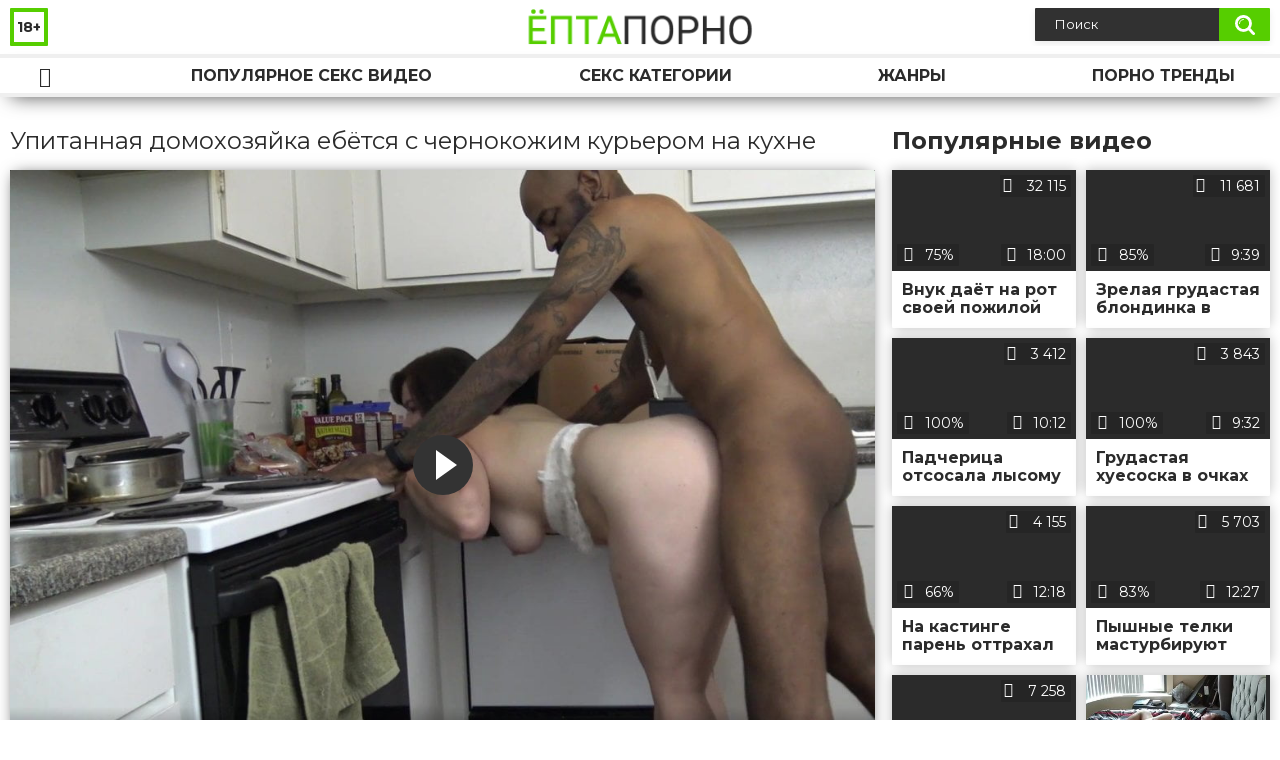

--- FILE ---
content_type: text/html; charset=utf-8
request_url: https://eptaporno.com/videos/665/
body_size: 9969
content:
<!DOCTYPE html>
<html lang="ru">
<head>
	<title>Упитанная домохозяйка ебётся с чернокожим курьером на кухне</title>
	<meta http-equiv="Content-Type" content="text/html; charset=utf-8"/>
	<meta name="description" content="Увидев на пороге чернокожего курьера с долгожданной посылкой, упитанная домохозяйка пригласила его войти. Уверенная в себе баба сразу сняла с себя халат, намекнув парню на интимную близость. Достав из штанов большой хуй, тёлка продемонстрировала свои навыки отсоса, а после встала раком и получила по самое не хочу в свою мокрую пизду. Наебавшись и достигнув оргазма, ёбарь наполняет рот давалки спермой."/>
	<meta name="keywords" content="Большой член, Кончают в рот, Межрасовое, Минет, Раком, sexxx, порно36, иротика, порнха, секас, секс18+, порнь, sekes, супер секс, эротикп"/>
	<meta name="generator" content="KVS CMS"/>
	<meta name="viewport" content="width=device-width, initial-scale=1">
	<link rel="icon" href="https://eptaporno.com/favicon.ico" type="image/x-icon">
	<link rel="shortcut icon" href="https://eptaporno.com/favicon.ico" type="image/x-icon">
	<link href="https://fonts.googleapis.com/css?family=Montserrat:400,700&display=swap&subset=cyrillic" rel="stylesheet">
			<link href="https://eptaporno.com/static/styles/all-responsive-white.css" rel="stylesheet" type="text/css"/>
		<link href="https://eptaporno.com/static/styles/jquery.fancybox-white.min.css?v=7.3" rel="stylesheet" type="text/css"/>
		<script>
		var pageContext = {
			disableStats: true,						videoId: '665',						loginUrl: 'https://eptaporno.com/login-required/'
		};
	</script>
	
<link href="https://eptaporno.com/videos/665/" rel="canonical" /> 
<link rel="alternate" media="only screen and (max-width: 640px)" href="https://eptaporno.net/videos/665/">

			<meta property="og:title" content="Упитанная домохозяйка ебётся с чернокожим курьером на кухне"/>
				<meta property="og:image" content="https://eptaporno.com/contents/videos_screenshots/0/665/preview.jpg"/>
				<meta property="og:description" content="Увидев на пороге чернокожего курьера с долгожданной посылкой, упитанная домохозяйка пригласила его войти. Уверенная в себе баба сразу сняла с себя халат, намекнув парню на интимную близость. Достав из штанов большой хуй, тёлка продемонстрировала свои навыки отсоса, а после встала раком и получила по самое не хочу в свою мокрую пизду. Наебавшись и достигнув оргазма, ёбарь наполняет рот давалки спермой."/>
	       	
</head>
<body>
<div class="container">
	<div class="header">
		<div class="header_holder">
			<span class="years"> 18+ </span>
			<div class="logo">
				<a href="https://eptaporno.com/"></a>
			</div>
			<div class="search">
				<form id="search_form" action="https://eptaporno.com/search/" method="get" data-url="https://eptaporno.com/search/%QUERY%/">
					<span class="search-button">Искать</span>
					<div class="search-text"><input type="text" name="q" placeholder="Поиск" value=""/></div>
				</form>
			</div>
		</div>
	</div>
	<nav>
		<div class="navigation">
			<button class="button">
				<span class="icon">
					<span class="ico-bar"></span>
					<span class="ico-bar"></span>
					<span class="ico-bar"></span>
				</span>
			</button>
						<ul class="primary">
				<li >
					<a href="https://eptaporno.com/" id="item1">Порно видео</a>
				</li>
				<li >
					<a href="https://eptaporno.com/most-popular/" id="item4">Популярное секс видео</a>
				</li>
													<li >
						<a href="https://eptaporno.com/categories/" id="item6">Секс категории</a>
					</li>
				                                        <li >
						<a href="https://eptaporno.com/tags/" id="item12">Жанры</a>
					</li>
                    <li >
						<a href="/se.php" id="item13">Порно тренды</a>
					</li>
																											</ul>
			<ul class="secondary">
							</ul>
		</div>
	</nav>
<div class="content">
		
<div class="video_holder">
	<div class="related_small">
		<div class="headline_custom">
			<div class="title_custom">
				Популярные видео
			</div>
		</div>
		
<div class="box">
	<div class="list-videos">
		<div class="margin-fix" id="list_videos_small_related_videos_items">
															<div class="item">
						<a href="https://eptaporno.com/videos/247/" title="Внук даёт на рот своей пожилой бабушке и снимает отсос на камеру" data-rt="1:17c6c1be8c96571278119843458a79ae:0:247:1:">
							<div class="img">
																								<div class="wrap">
									<div class="rating">
										75%
									</div>
									<div class="views_wrap">
										<div class="views">
											32 115
										</div>
									</div>
									<div class="duration_wrap">
										<div class="duration">18:00</div>
									</div>
								</div>
								<img class="thumb lazy-load" src="[data-uri]" data-original="https://eptaporno.com/contents/videos_screenshots/0/247/320x180/1.jpg"  alt="Внук даёт на рот своей пожилой бабушке и снимает отсос на камеру"  data-preview="https://eptaporno.com/get_file/2/205f09542488a88423c9d16c7001171bb2a0ed731a/0/247/247.mp4/"  width="320" height="180"/>
							</div>
							<strong class="title">
								<div class="title_wrap">
									Внук даёт на рот своей пожилой бабушке и снимает отсос на камеру
								</div>
							</strong>
						</a>
					</div>
									<div class="item">
						<a href="https://eptaporno.com/videos/1639/" title="Зрелая грудастая блондинка в чулках трахает задницу дилдо перед камерой" data-rt="2:17c6c1be8c96571278119843458a79ae:0:1639:1:">
							<div class="img">
																								<div class="wrap">
									<div class="rating">
										85%
									</div>
									<div class="views_wrap">
										<div class="views">
											11 681
										</div>
									</div>
									<div class="duration_wrap">
										<div class="duration">9:39</div>
									</div>
								</div>
								<img class="thumb lazy-load" src="[data-uri]" data-original="https://eptaporno.com/contents/videos_screenshots/1000/1639/320x180/1.jpg"  alt="Зрелая грудастая блондинка в чулках трахает задницу дилдо перед камерой"  data-preview="https://eptaporno.com/get_file/2/c6b23ef3ba8f2460222225bef8e4733a55713cab99/1000/1639/1639.mp4/"  width="320" height="180"/>
							</div>
							<strong class="title">
								<div class="title_wrap">
									Зрелая грудастая блондинка в чулках трахает задницу дилдо перед камерой
								</div>
							</strong>
						</a>
					</div>
									<div class="item">
						<a href="https://eptaporno.com/videos/767/" title="Падчерица отсосала лысому отчиму и поебалась с ним на кровати" data-rt="3:17c6c1be8c96571278119843458a79ae:0:767:1:">
							<div class="img">
																								<div class="wrap">
									<div class="rating">
										100%
									</div>
									<div class="views_wrap">
										<div class="views">
											3 412
										</div>
									</div>
									<div class="duration_wrap">
										<div class="duration">10:12</div>
									</div>
								</div>
								<img class="thumb lazy-load" src="[data-uri]" data-original="https://eptaporno.com/contents/videos_screenshots/0/767/320x180/1.jpg"  alt="Падчерица отсосала лысому отчиму и поебалась с ним на кровати"  data-preview="https://eptaporno.com/get_file/2/167def70e77977d37dfab77b81977a08f84f1d9bf2/0/767/767.mp4/"  width="320" height="180"/>
							</div>
							<strong class="title">
								<div class="title_wrap">
									Падчерица отсосала лысому отчиму и поебалась с ним на кровати
								</div>
							</strong>
						</a>
					</div>
									<div class="item">
						<a href="https://eptaporno.com/videos/354/" title="Грудастая хуесоска в очках взяла в рот у парня и перед вебкой напилась его кончи" data-rt="4:17c6c1be8c96571278119843458a79ae:0:354:1:">
							<div class="img">
																								<div class="wrap">
									<div class="rating">
										100%
									</div>
									<div class="views_wrap">
										<div class="views">
											3 843
										</div>
									</div>
									<div class="duration_wrap">
										<div class="duration">9:32</div>
									</div>
								</div>
								<img class="thumb lazy-load" src="[data-uri]" data-original="https://eptaporno.com/contents/videos_screenshots/0/354/320x180/1.jpg"  alt="Грудастая хуесоска в очках взяла в рот у парня и перед вебкой напилась его кончи"  data-preview="https://eptaporno.com/get_file/2/f99d97b5b95486d9b3d250eae15991eb2c0fac92f1/0/354/354.mp4/"  width="320" height="180"/>
							</div>
							<strong class="title">
								<div class="title_wrap">
									Грудастая хуесоска в очках взяла в рот у парня и перед вебкой напилась его кончи
								</div>
							</strong>
						</a>
					</div>
									<div class="item">
						<a href="https://eptaporno.com/videos/1742/" title="На кастинге парень оттрахал татуированную тёлку между сисек и в тугое очко" data-rt="5:17c6c1be8c96571278119843458a79ae:0:1742:1:">
							<div class="img">
																								<div class="wrap">
									<div class="rating">
										66%
									</div>
									<div class="views_wrap">
										<div class="views">
											4 155
										</div>
									</div>
									<div class="duration_wrap">
										<div class="duration">12:18</div>
									</div>
								</div>
								<img class="thumb lazy-load" src="[data-uri]" data-original="https://eptaporno.com/contents/videos_screenshots/1000/1742/320x180/1.jpg"  alt="На кастинге парень оттрахал татуированную тёлку между сисек и в тугое очко"  data-preview="https://eptaporno.com/get_file/2/d87e6c548389e934850361ab2bee47b797beb4dd01/1000/1742/1742.mp4/"  width="320" height="180"/>
							</div>
							<strong class="title">
								<div class="title_wrap">
									На кастинге парень оттрахал татуированную тёлку между сисек и в тугое очко
								</div>
							</strong>
						</a>
					</div>
									<div class="item">
						<a href="https://eptaporno.com/videos/998/" title="Пышные телки мастурбируют вухленькие вагины на кровати" data-rt="6:17c6c1be8c96571278119843458a79ae:0:998:1:">
							<div class="img">
																								<div class="wrap">
									<div class="rating">
										83%
									</div>
									<div class="views_wrap">
										<div class="views">
											5 703
										</div>
									</div>
									<div class="duration_wrap">
										<div class="duration">12:27</div>
									</div>
								</div>
								<img class="thumb lazy-load" src="[data-uri]" data-original="https://eptaporno.com/contents/videos_screenshots/0/998/320x180/1.jpg"  alt="Пышные телки мастурбируют вухленькие вагины на кровати"  data-preview="https://eptaporno.com/get_file/2/f558f5077da4ad654c02242a8ea0f2429692909624/0/998/998.mp4/"  width="320" height="180"/>
							</div>
							<strong class="title">
								<div class="title_wrap">
									Пышные телки мастурбируют вухленькие вагины на кровати
								</div>
							</strong>
						</a>
					</div>
									<div class="item">
						<a href="https://eptaporno.com/videos/1544/" title="Горячая сестра соблазнила сводного брата и трахнулась с ним" data-rt="7:17c6c1be8c96571278119843458a79ae:0:1544:1:">
							<div class="img">
																								<div class="wrap">
									<div class="rating">
										100%
									</div>
									<div class="views_wrap">
										<div class="views">
											7 258
										</div>
									</div>
									<div class="duration_wrap">
										<div class="duration">10:41</div>
									</div>
								</div>
								<img class="thumb lazy-load" src="[data-uri]" data-original="https://eptaporno.com/contents/videos_screenshots/1000/1544/320x180/1.jpg"  alt="Горячая сестра соблазнила сводного брата и трахнулась с ним"  data-preview="https://eptaporno.com/get_file/2/5a7346d05b35d223805b61148ff7afb0326d92e713/1000/1544/1544.mp4/"  width="320" height="180"/>
							</div>
							<strong class="title">
								<div class="title_wrap">
									Горячая сестра соблазнила сводного брата и трахнулась с ним
								</div>
							</strong>
						</a>
					</div>
										
    <div class="item">    <a  rel="nofollow"  href="/videos/142/">        <div class="img" style="width: 100%; height: 100%; overflow: hidden;">            <img class="thumb lazy-load" src="/contents/videos_screenshots/0/142/320x180/1.jpg" style="width: auto; height: 100%; object-fit: cover;" />        </div>    </a></div><div class="item">    <a  rel="nofollow"  href="/videos/1526/">        <div class="img" style="width: 100%; height: 100%; overflow: hidden;">            <img class="thumb lazy-load" src="/contents/videos_screenshots/1000/1526/320x180/1.jpg" style="width: auto; height: 100%; object-fit: cover;" />        </div>    </a></div><div class="item">    <a  rel="nofollow"  href="/videos/24/">        <div class="img" style="width: 100%; height: 100%; overflow: hidden;">            <img class="thumb lazy-load" src="/contents/videos_screenshots/0/24/320x180/1.jpg" style="width: auto; height: 100%; object-fit: cover;" />        </div>    </a></div><div class="item">    <a  rel="nofollow"  href="/videos/693/">        <div class="img" style="width: 100%; height: 100%; overflow: hidden;">            <img class="thumb lazy-load" src="/contents/videos_screenshots/0/693/320x180/1.jpg" style="width: auto; height: 100%; object-fit: cover;" />        </div>    </a></div>
		</div>
	</div>
</div>
	</div>
	<div class="video_wrap">
		<div class="headline">
			<h1>Упитанная домохозяйка ебётся с чернокожим курьером на кухне</h1>
		</div>
		<div class="block-video">
			<div class="video-holder">
				<div class="player">
					<div class="player-holder">
													
<div class="player-wrap" style="width: 100%; height: 0; padding-bottom: 68.181818181818%">
        <script src="https://cdn.fluidplayer.com/v3/current/fluidplayer.min.js"></script>
    <video id="fluid-player-e2e-case" class="player-wrap">
		<source src="https://eptaporno.com/get_file/2/a49500f4aaeeb90a77c32bcd7980ef1d2176381e73/0/665/665.mp4/" type="video/mp4"/>
    </video>
<!--
    <div id="related-videos" style="display: none; position: absolute; width: 70%; height: 70%; top: 2%; left: 15%; color: #fff; z-index: 10; justify-content: center; align-items: flex-start;"></div>
-->
</div>



<script>
    var postrollShown = false;
    var pauserollShown = false;
    var adPlaying = false;
    var firstVisit = parseInt(localStorage.getItem('firstVisit')) || Date.now();
    var lastAdTime = parseInt(localStorage.getItem('lastAdTime')) || 0;

    if (!localStorage.getItem('firstVisit')) {
        localStorage.setItem('firstVisit', firstVisit);
    }

    function canShowPreroll() {
        const now = Date.now();
        const activeAdDuration = 4 * 60 * 1000;
        const adCooldown = 60 * 60 * 1000;

        if (now - firstVisit < activeAdDuration) {
            return true;
        }

        if (now - lastAdTime > adCooldown) {
            localStorage.setItem('firstVisit', now);
            localStorage.setItem('lastAdTime', now);
            return true;
        }

        return false;
    }

    var instance = fluidPlayer('fluid-player-e2e-case', {
        layoutControls: {
            posterImage: 'https://eptaporno.com/contents/videos_screenshots/0/665/preview.jpg',
            controlBar: {
                autoHideTimeout: 3,
                animated: true,
                autoHide: true
            },
            allowDownload: true
        },
        vastOptions: {
            allowVPAID: true,
            adList: canShowPreroll() ? [
                {
                    roll: 'preRoll',
                    vastTag: '',
                }
            ] : []
        }
    });

    instance.on('play', function() {
        adPlaying = false;
        document.getElementById('related-videos').style.display = 'none';
        postrollShown = false;
        pauserollShown = false;
    });

    instance.on('ended', function() {
        if (!postrollShown && !adPlaying) {
            document.getElementById('related-videos').style.display = 'flex';
            postrollShown = true;
        }
    });

    instance.on('adStarted', function() {
        adPlaying = true;
		pauserollShown = false;
        document.getElementById('related-videos').style.display = 'none';
        localStorage.setItem('lastAdTime', Date.now());
    });

    instance.on('adEnded', function() {
        adPlaying = false;
		pauserollShown = false;
    });

    instance.on('pause', function() {
        if (!adPlaying) {
            $.ajax({
                url: '/get_random_videos.php',
                method: 'GET',
                success: function(response) {
                    document.getElementById('related-videos').innerHTML = response;
                    document.getElementById('related-videos').style.display = 'flex';
                },
                error: function() {
                    console.error('Ошибка при загрузке pauseroll.');
                }
            });
        }
    });
</script>

<style>
    .fluid_video_wrapper {
        position: absolute;
        height: 100% !important;
        width: 100% !important;
        top: 0;
        left: 0;
        z-index: 1;
    }
</style>



																		</div>
				</div>
									
					                                <div class="sponsor"><a href="/images/obmen/pz01.php" rel="nofollow" target="_blank"><img src="/images/obmen/pz01.jpg"/></a></div>
				<div class="video-info">
					<div class="info-holder">
						<div class="info-buttons">
							<div class="rating-container">
																	<a href="#like" class="rate-like" title="Мне нравится" data-video-id="665" data-vote="5">Мне нравится</a>
									<a href="#dislike" class="rate-dislike" title="Мне не нравится" data-video-id="665" data-vote="0">Мне не нравится</a>
																<div class="rating">
																		
																		
									<span class="voters" data-success="Спасибо!" data-error="IP уже голосовал">64% (17 голосов)</span>
									<span class="scale-holder positive"><span class="scale" style="width:64%;" data-rating="3.2353" data-votes="17"></span></span>
								</div>
							</div>
														<div class="tabs-menu">
								<ul>
									<li><a href="#tab_video_info" class="toggle-button">Информация</a></li>
																											
									<li><a href="#tab_comments" class="toggle-button">Комментарии (0)</a></li>
								</ul>
							</div>
						</div>
						<div id="tab_video_info" class="tab-content">
							<div class="block-details">
																<div class="info">

																			<div class="item">
											Порно видео:
											<em>Увидев на пороге чернокожего курьера с долгожданной посылкой, упитанная домохозяйка пригласила его войти. Уверенная в себе баба сразу сняла с себя халат, намекнув парню на интимную близость. Достав из штанов большой хуй, тёлка продемонстрировала свои навыки отсоса, а после встала раком и получила по самое не хочу в свою мокрую пизду. Наебавшись и достигнув оргазма, ёбарь наполняет рот давалки спермой.</em>
										</div>
																																					<div class="item">
											Категории:
																							<a href="https://eptaporno.com/categories/bolshoy-chlen/">Большой член</a>
																							<a href="https://eptaporno.com/categories/konchayut-v-rot/">Кончают в рот</a>
																							<a href="https://eptaporno.com/categories/mejrasovoe/">Межрасовое</a>
																							<a href="https://eptaporno.com/categories/minet/">Минет</a>
																							<a href="https://eptaporno.com/categories/rakom/">Раком</a>
																					</div>
																												<div class="item">
											Тэги:
																							<a href="https://eptaporno.com/tags/sexxx/">sexxx</a>
																							<a href="https://eptaporno.com/tags/porno36/">порно36</a>
																							<a href="https://eptaporno.com/tags/irotika/">иротика</a>
																							<a href="https://eptaporno.com/tags/pornha/">порнха</a>
																							<a href="https://eptaporno.com/tags/sekas/">секас</a>
																							<a href="https://eptaporno.com/tags/seks18/">секс18+</a>
																							<a href="https://eptaporno.com/tags/porn/">порнь</a>
																							<a href="https://eptaporno.com/tags/sekes/">sekes</a>
																							<a href="https://eptaporno.com/tags/super-seks/">супер секс</a>
																							<a href="https://eptaporno.com/tags/erotikp/">эротикп</a>
																					</div>
																																														<div class="item">
											Скачать:
																																			<a href="https://eptaporno.com/get_file/2/a49500f4aaeeb90a77c32bcd7980ef1d2176381e73/0/665/665.mp4/?download_filename=amerasian-loves-bbc.mp4&download=true" data-attach-session="PHPSESSID">MP4, 103.29 Mb</a>
																					</div>
																	</div>
							</div>
						</div>
																		<div id="tab_share" class="tab-content hidden">
							<div class="block-share">
								<form>
									<div class="row">
										<label for="share_link" class="field-label">Ссылка на это видео</label>
										<div class="block-bookmarks">
										</div>
										<input type="text" id="share_link" class="textfield middle" value="https://eptaporno.com/videos/665/" readonly>
									</div>
									<div class="row">
										<label for="share_bb_code" class="field-label">BB код</label>
										<input type="text" id="share_bb_code" class="textfield" value="[url=https://eptaporno.com/videos/665/]Упитанная домохозяйка ебётся с чернокожим курьером на кухне[/url]" readonly>
									</div>
																	</form>
							</div>
						</div>
						<div id="tab_comments" class="tab-content hidden">
								
<div class="block-comments" data-block-id="video_comments_video_comments">
	<form method="post">
									<a href="#add_comment" class="toggle-button">Добавить комментарий</a>
							<label class="field-label">Комментарии</label>
		<span class="hint">
																				Вы будете первым!
					</span>

					<div class="success hidden">
				Спасибо! Ваш комментарий отправлен на проверку.
			</div>
			<div class="block-new-comment">
				<div class="generic-error hidden"></div>
				<div>
											<div class="row">
							<label for="comment_username" class="field-label">Ваше имя</label>
							<input type="text" id="comment_username" name="anonymous_username" maxlength="30" class="textfield" placeholder="введите имя, если хотите персонифицировать свой комментарий"/>
						</div>
										<div class="row">
						<label for="comment_message" class="field-label required">Комментарий</label>
													<div class="smileys-support">
								<div class="smileys-bar">
	<img data-src="https://eptaporno.com/static/images/emoticons/smile.png" alt=":)"/>
	<img data-src="https://eptaporno.com/static/images/emoticons/cool.png" alt="8-)"/>
	<img data-src="https://eptaporno.com/static/images/emoticons/cwy.png" alt=";("/>
	<img data-src="https://eptaporno.com/static/images/emoticons/grin.png" alt=":D"/>
	<img data-src="https://eptaporno.com/static/images/emoticons/sad.png" alt=":("/>
	<img data-src="https://eptaporno.com/static/images/emoticons/shocked.png" alt=":O"/>
	<img data-src="https://eptaporno.com/static/images/emoticons/tongue.png" alt=":P"/>
	<img data-src="https://eptaporno.com/static/images/emoticons/wink.png" alt=";)"/>
	<img data-src="https://eptaporno.com/static/images/emoticons/heart.png" alt=":heart:"/>
	<img data-src="https://eptaporno.com/static/images/emoticons/ermm.png" alt=":ermm:"/>
	<img data-src="https://eptaporno.com/static/images/emoticons/angel.png" alt=":angel:"/>
	<img data-src="https://eptaporno.com/static/images/emoticons/angry.png" alt=":angry:"/>
	<img data-src="https://eptaporno.com/static/images/emoticons/alien.png" alt=":alien:"/>
	<img data-src="https://eptaporno.com/static/images/emoticons/blink.png" alt=":blink:"/>
	<img data-src="https://eptaporno.com/static/images/emoticons/blush.png" alt=":blush:"/>
	<img data-src="https://eptaporno.com/static/images/emoticons/cheerful.png" alt=":cheerful:"/>
	<img data-src="https://eptaporno.com/static/images/emoticons/devil.png" alt=":devil:"/>
	<img data-src="https://eptaporno.com/static/images/emoticons/dizzy.png" alt=":dizzy:"/>
	<img data-src="https://eptaporno.com/static/images/emoticons/getlost.png" alt=":getlost:"/>
	<img data-src="https://eptaporno.com/static/images/emoticons/happy.png" alt=":happy:"/>
	<img data-src="https://eptaporno.com/static/images/emoticons/kissing.png" alt=":kissing:"/>
	<img data-src="https://eptaporno.com/static/images/emoticons/ninja.png" alt=":ninja:"/>
	<img data-src="https://eptaporno.com/static/images/emoticons/pinch.png" alt=":pinch:"/>
	<img data-src="https://eptaporno.com/static/images/emoticons/pouty.png" alt=":pouty:"/>
	<img data-src="https://eptaporno.com/static/images/emoticons/sick.png" alt=":sick:"/>
	<img data-src="https://eptaporno.com/static/images/emoticons/sideways.png" alt=":sideways:"/>
	<img data-src="https://eptaporno.com/static/images/emoticons/silly.png" alt=":silly:"/>
	<img data-src="https://eptaporno.com/static/images/emoticons/sleeping.png" alt=":sleeping:"/>
	<img data-src="https://eptaporno.com/static/images/emoticons/unsure.png" alt=":unsure:"/>
	<img data-src="https://eptaporno.com/static/images/emoticons/w00t.png" alt=":woot:"/>
	<img data-src="https://eptaporno.com/static/images/emoticons/wassat.png" alt=":wassat:"/>
</div>								<textarea class="textarea" id="comment_message" name="comment" rows="3" placeholder=""></textarea>
								<div class="field-error down"></div>
							</div>
											</div>
					<div class="bottom">
													<label>Пожалуйста, подтвердите, что вы не являетесь автоматической программой.</label>
							<div class="captcha-control">
																	<div class="image">
										<img data-src="https://eptaporno.com/captcha/comments/?rand=1769057229" alt="Картинка защиты"/>
										<label for="comment_code" class="field-label required">Код защиты</label>
										<input type="text" id="comment_code" class="textfield" name="code" autocomplete="off">
										<div class="field-error up"></div>
									</div>
																<input type="hidden" name="action" value="add_comment"/>
								<input type="hidden" name="video_id" value="665">
								<input type="submit" class="submit" value="Отправить">
							</div>
											</div>
				</div>
			</div>
			</form>

	<div class="list-comments hidden">
	<div id="video_comments_video_comments">
		<div class="margin-fix" id="video_comments_video_comments_items">
					</div>

								</div>
</div></div>


						</div>
					</div>
				</div>
			</div>
		</div>
<!--
<div class="sponsor"><a href="/images/obmen/px01.php" rel="nofollow" target="_blank"><img src="/images/obmen/px01.jpg"/></a></div>
<div class="sponsor"><a href="/images/obmen/pv01.php" rel="nofollow" target="_blank"><img width="100%" height="100%" src="/images/obmen/pv01.jpg"/></a></div>
-->
<table width="100%" height="100%">  <tbody>    <tr><td style="width: 33.33%;">  <div style="width: 100%; height: auto; display: flex; justify-content: center; align-items: center;">    <a rel="nofollow" href="/videos/398/">      <div class="img" style="width: 100%; height: auto; overflow: hidden;">        <img src="/contents/videos_screenshots/0/398/320x180/1.jpg" style="width: 100%; height: auto;">      </div>    </a>  </div></td><td style="width: 33.33%;">  <div style="width: 100%; height: auto; display: flex; justify-content: center; align-items: center;">    <a rel="nofollow" href="/videos/1305/">      <div class="img" style="width: 100%; height: auto; overflow: hidden;">        <img src="/contents/videos_screenshots/1000/1305/320x180/1.jpg" style="width: 100%; height: auto;">      </div>    </a>  </div></td><td style="width: 33.33%;">  <div style="width: 100%; height: auto; display: flex; justify-content: center; align-items: center;">    <a rel="nofollow" href="/videos/10/">      <div class="img" style="width: 100%; height: auto; overflow: hidden;">        <img src="/contents/videos_screenshots/0/10/320x180/1.jpg" style="width: 100%; height: auto;">      </div>    </a>  </div></td>    </tr>  </tbody></table>	</div>
</div>

	<div class="related-videos" id="list_videos_related_videos">
	<ul class="list-sort" id="list_videos_related_videos_filter_list">
					<li><span>Похожие видео</span></li>
		
		
			</ul>
		
<div class="box">
	<div class="list-videos">
		<div class="margin-fix" id="list_videos_related_videos_items">
															<div class="item">
						<a href="https://eptaporno.com/videos/1097/" title="Зрелая домохозяйка трахается с молодым любовником на кухне" data-rt="1:666b145e147500c0e495436f30b65f53:0:1097:1:">
							<div class="img">
																								<div class="wrap">
									<div class="rating">
										80%
									</div>
									<div class="views_wrap">
										<div class="views">
											13 345
										</div>
									</div>
									<div class="duration_wrap">
										<div class="duration">10:11</div>
									</div>
								</div>
								<img class="thumb lazy-load" src="[data-uri]" data-original="https://eptaporno.com/contents/videos_screenshots/1000/1097/320x180/1.jpg"  alt="Зрелая домохозяйка трахается с молодым любовником на кухне"  data-preview="https://eptaporno.com/get_file/2/67c3345f0c4349b69da3df92b7a3ce249755763b39/1000/1097/1097.mp4/"  width="320" height="180"/>
							</div>
							<strong class="title">
								<div class="title_wrap">
									Зрелая домохозяйка трахается с молодым любовником на кухне
								</div>
							</strong>
						</a>
					</div>
									<div class="item">
						<a href="https://eptaporno.com/videos/149/" title="Фигуристая домохозяйка на кухне хвастается своей большой задницей в джинсах" data-rt="2:666b145e147500c0e495436f30b65f53:0:149:1:">
							<div class="img">
																								<div class="wrap">
									<div class="rating">
										40%
									</div>
									<div class="views_wrap">
										<div class="views">
											8 613
										</div>
									</div>
									<div class="duration_wrap">
										<div class="duration">11:16</div>
									</div>
								</div>
								<img class="thumb lazy-load" src="[data-uri]" data-original="https://eptaporno.com/contents/videos_screenshots/0/149/320x180/1.jpg"  alt="Фигуристая домохозяйка на кухне хвастается своей большой задницей в джинсах"  data-preview="https://eptaporno.com/get_file/2/3b3eddc3af640ffc0abe263208c7bf32f1de311329/0/149/149.mp4/"  width="320" height="180"/>
							</div>
							<strong class="title">
								<div class="title_wrap">
									Фигуристая домохозяйка на кухне хвастается своей большой задницей в джинсах
								</div>
							</strong>
						</a>
					</div>
									<div class="item">
						<a href="https://eptaporno.com/videos/377/" title="Домохозяйка с косичками поеблась с мужем на кухне и на полу натёрла пилотку" data-rt="3:666b145e147500c0e495436f30b65f53:0:377:1:">
							<div class="img">
																								<div class="wrap">
									<div class="rating">
										0%
									</div>
									<div class="views_wrap">
										<div class="views">
											3 851
										</div>
									</div>
									<div class="duration_wrap">
										<div class="duration">9:22</div>
									</div>
								</div>
								<img class="thumb lazy-load" src="[data-uri]" data-original="https://eptaporno.com/contents/videos_screenshots/0/377/320x180/1.jpg"  alt="Домохозяйка с косичками поеблась с мужем на кухне и на полу натёрла пилотку"  data-preview="https://eptaporno.com/get_file/2/f3f9ff7a46d6771072d2df9f940a9f154d1085ec1a/0/377/377.mp4/"  width="320" height="180"/>
							</div>
							<strong class="title">
								<div class="title_wrap">
									Домохозяйка с косичками поеблась с мужем на кухне и на полу натёрла пилотку
								</div>
							</strong>
						</a>
					</div>
									<div class="item">
						<a href="https://eptaporno.com/videos/1999/" title="Домохозяйка на кухне лижет волосатые подмышки и ласкает заросшую лохматку" data-rt="4:666b145e147500c0e495436f30b65f53:0:1999:1:">
							<div class="img">
																								<div class="wrap">
									<div class="rating">
										100%
									</div>
									<div class="views_wrap">
										<div class="views">
											8 961
										</div>
									</div>
									<div class="duration_wrap">
										<div class="duration">8:16</div>
									</div>
								</div>
								<img class="thumb lazy-load" src="[data-uri]" data-original="https://eptaporno.com/contents/videos_screenshots/1000/1999/320x180/1.jpg"  alt="Домохозяйка на кухне лижет волосатые подмышки и ласкает заросшую лохматку"  data-preview="https://eptaporno.com/get_file/2/a7d209af175fd1017683d4388cf59d18359244865d/1000/1999/1999.mp4/"  width="320" height="180"/>
							</div>
							<strong class="title">
								<div class="title_wrap">
									Домохозяйка на кухне лижет волосатые подмышки и ласкает заросшую лохматку
								</div>
							</strong>
						</a>
					</div>
									<div class="item">
						<a href="https://eptaporno.com/videos/1509/" title="Пышнотелая блондинка страстно ебётся с чернокожим парнем" data-rt="5:666b145e147500c0e495436f30b65f53:0:1509:1:">
							<div class="img">
																								<div class="wrap">
									<div class="rating">
										100%
									</div>
									<div class="views_wrap">
										<div class="views">
											4 344
										</div>
									</div>
									<div class="duration_wrap">
										<div class="duration">12:12</div>
									</div>
								</div>
								<img class="thumb lazy-load" src="[data-uri]" data-original="https://eptaporno.com/contents/videos_screenshots/1000/1509/320x180/1.jpg"  alt="Пышнотелая блондинка страстно ебётся с чернокожим парнем"  data-preview="https://eptaporno.com/get_file/2/9802001cb9da023b85f55997da121bbd895add57b2/1000/1509/1509.mp4/"  width="320" height="180"/>
							</div>
							<strong class="title">
								<div class="title_wrap">
									Пышнотелая блондинка страстно ебётся с чернокожим парнем
								</div>
							</strong>
						</a>
					</div>
									<div class="item">
						<a href="https://eptaporno.com/videos/1282/" title="Белокурая секретарша ебётся со своим чернокожим боссом" data-rt="6:666b145e147500c0e495436f30b65f53:0:1282:1:">
							<div class="img">
																								<div class="wrap">
									<div class="rating">
										100%
									</div>
									<div class="views_wrap">
										<div class="views">
											3 475
										</div>
									</div>
									<div class="duration_wrap">
										<div class="duration">6:14</div>
									</div>
								</div>
								<img class="thumb lazy-load" src="[data-uri]" data-original="https://eptaporno.com/contents/videos_screenshots/1000/1282/320x180/1.jpg"  alt="Белокурая секретарша ебётся со своим чернокожим боссом"  data-preview="https://eptaporno.com/get_file/2/fd81ff45fa4a22dbe2edbb017c0a1be74a127bf34e/1000/1282/1282.mp4/"  width="320" height="180"/>
							</div>
							<strong class="title">
								<div class="title_wrap">
									Белокурая секретарша ебётся со своим чернокожим боссом
								</div>
							</strong>
						</a>
					</div>
									<div class="item">
						<a href="https://eptaporno.com/videos/1085/" title="Брюнетка ебётся с чернокожим другом своего бойфренда" data-rt="7:666b145e147500c0e495436f30b65f53:0:1085:1:">
							<div class="img">
																								<div class="wrap">
									<div class="rating">
										0%
									</div>
									<div class="views_wrap">
										<div class="views">
											3 899
										</div>
									</div>
									<div class="duration_wrap">
										<div class="duration">12:29</div>
									</div>
								</div>
								<img class="thumb lazy-load" src="[data-uri]" data-original="https://eptaporno.com/contents/videos_screenshots/1000/1085/320x180/1.jpg"  alt="Брюнетка ебётся с чернокожим другом своего бойфренда"  data-preview="https://eptaporno.com/get_file/2/2932894139860aede0d8b177e18cc3a07674ffc0cb/1000/1085/1085.mp4/"  width="320" height="180"/>
							</div>
							<strong class="title">
								<div class="title_wrap">
									Брюнетка ебётся с чернокожим другом своего бойфренда
								</div>
							</strong>
						</a>
					</div>
									<div class="item">
						<a href="https://eptaporno.com/videos/1520/" title="Толстая блондинка ебётся с чернокожим мужем своей подруги" data-rt="8:666b145e147500c0e495436f30b65f53:0:1520:1:">
							<div class="img">
																								<div class="wrap">
									<div class="rating">
										100%
									</div>
									<div class="views_wrap">
										<div class="views">
											3 347
										</div>
									</div>
									<div class="duration_wrap">
										<div class="duration">14:50</div>
									</div>
								</div>
								<img class="thumb lazy-load" src="[data-uri]" data-original="https://eptaporno.com/contents/videos_screenshots/1000/1520/320x180/1.jpg"  alt="Толстая блондинка ебётся с чернокожим мужем своей подруги"  data-preview="https://eptaporno.com/get_file/2/29afc23a0f4274fdbcc9fa13c92c98d3c3e6ef5fdc/1000/1520/1520.mp4/"  width="320" height="180"/>
							</div>
							<strong class="title">
								<div class="title_wrap">
									Толстая блондинка ебётся с чернокожим мужем своей подруги
								</div>
							</strong>
						</a>
					</div>
									<div class="item">
						<a href="https://eptaporno.com/videos/737/" title="Горничная в чулках ебется в негром на кухне в жопу" data-rt="9:666b145e147500c0e495436f30b65f53:0:737:1:">
							<div class="img">
																								<div class="wrap">
									<div class="rating">
										100%
									</div>
									<div class="views_wrap">
										<div class="views">
											6 508
										</div>
									</div>
									<div class="duration_wrap">
										<div class="duration">11:01</div>
									</div>
								</div>
								<img class="thumb lazy-load" src="[data-uri]" data-original="https://eptaporno.com/contents/videos_screenshots/0/737/320x180/1.jpg"  alt="Горничная в чулках ебется в негром на кухне в жопу"  data-preview="https://eptaporno.com/get_file/2/4a41eba120ffb265af6c9939c322f5872ab0cc4a73/0/737/737.mp4/"  width="320" height="180"/>
							</div>
							<strong class="title">
								<div class="title_wrap">
									Горничная в чулках ебется в негром на кухне в жопу
								</div>
							</strong>
						</a>
					</div>
									<div class="item">
						<a href="https://eptaporno.com/videos/397/" title="Официантка на кухне сосёт у хозяина ресторана и ебётся с ним на столе в письку" data-rt="10:666b145e147500c0e495436f30b65f53:0:397:1:">
							<div class="img">
																								<div class="wrap">
									<div class="rating">
										100%
									</div>
									<div class="views_wrap">
										<div class="views">
											7 285
										</div>
									</div>
									<div class="duration_wrap">
										<div class="duration">8:59</div>
									</div>
								</div>
								<img class="thumb lazy-load" src="[data-uri]" data-original="https://eptaporno.com/contents/videos_screenshots/0/397/320x180/1.jpg"  alt="Официантка на кухне сосёт у хозяина ресторана и ебётся с ним на столе в письку"  data-preview="https://eptaporno.com/get_file/2/3a66f968a9f6c4c33626de258906d8d9abaeb64809/0/397/397.mp4/"  width="320" height="180"/>
							</div>
							<strong class="title">
								<div class="title_wrap">
									Официантка на кухне сосёт у хозяина ресторана и ебётся с ним на столе в письку
								</div>
							</strong>
						</a>
					</div>
									<div class="item">
						<a href="https://eptaporno.com/videos/1117/" title="Упитанная блондинка изменяет бойфренду с жирным негром" data-rt="11:666b145e147500c0e495436f30b65f53:0:1117:1:">
							<div class="img">
																								<div class="wrap">
									<div class="rating">
										90%
									</div>
									<div class="views_wrap">
										<div class="views">
											14 660
										</div>
									</div>
									<div class="duration_wrap">
										<div class="duration">9:29</div>
									</div>
								</div>
								<img class="thumb lazy-load" src="[data-uri]" data-original="https://eptaporno.com/contents/videos_screenshots/1000/1117/320x180/1.jpg"  alt="Упитанная блондинка изменяет бойфренду с жирным негром"  data-preview="https://eptaporno.com/get_file/2/fa82f7fa9b2382ccbfa6b34680644c302d751db348/1000/1117/1117.mp4/"  width="320" height="180"/>
							</div>
							<strong class="title">
								<div class="title_wrap">
									Упитанная блондинка изменяет бойфренду с жирным негром
								</div>
							</strong>
						</a>
					</div>
									<div class="item">
						<a href="https://eptaporno.com/videos/1529/" title="Упитанная тёлка ублажает бойфренда профессиональным отсосом" data-rt="12:666b145e147500c0e495436f30b65f53:0:1529:1:">
							<div class="img">
																								<div class="wrap">
									<div class="rating">
										75%
									</div>
									<div class="views_wrap">
										<div class="views">
											4 793
										</div>
									</div>
									<div class="duration_wrap">
										<div class="duration">8:34</div>
									</div>
								</div>
								<img class="thumb lazy-load" src="[data-uri]" data-original="https://eptaporno.com/contents/videos_screenshots/1000/1529/320x180/1.jpg"  alt="Упитанная тёлка ублажает бойфренда профессиональным отсосом"  data-preview="https://eptaporno.com/get_file/2/8e398bf0d0fea8900a68e8b22e5746785a1e3c8513/1000/1529/1529.mp4/"  width="320" height="180"/>
							</div>
							<strong class="title">
								<div class="title_wrap">
									Упитанная тёлка ублажает бойфренда профессиональным отсосом
								</div>
							</strong>
						</a>
					</div>
									<div class="item">
						<a href="https://eptaporno.com/videos/1664/" title="Упитанная латинка натирает свою пизду на резиновой утке" data-rt="13:666b145e147500c0e495436f30b65f53:0:1664:1:">
							<div class="img">
																								<div class="wrap">
									<div class="rating">
										100%
									</div>
									<div class="views_wrap">
										<div class="views">
											2 629
										</div>
									</div>
									<div class="duration_wrap">
										<div class="duration">8:00</div>
									</div>
								</div>
								<img class="thumb lazy-load" src="[data-uri]" data-original="https://eptaporno.com/contents/videos_screenshots/1000/1664/320x180/1.jpg"  alt="Упитанная латинка натирает свою пизду на резиновой утке"  data-preview="https://eptaporno.com/get_file/2/c0fb75df7f9a81ea83defd1c0aa3c42236e9d928d5/1000/1664/1664.mp4/"  width="320" height="180"/>
							</div>
							<strong class="title">
								<div class="title_wrap">
									Упитанная латинка натирает свою пизду на резиновой утке
								</div>
							</strong>
						</a>
					</div>
									<div class="item">
						<a href="https://eptaporno.com/videos/583/" title="Упитанная брюнетка сосёт член и трахается с любовником в номере" data-rt="14:666b145e147500c0e495436f30b65f53:0:583:1:">
							<div class="img">
																								<div class="wrap">
									<div class="rating">
										100%
									</div>
									<div class="views_wrap">
										<div class="views">
											5 281
										</div>
									</div>
									<div class="duration_wrap">
										<div class="duration">15:07</div>
									</div>
								</div>
								<img class="thumb lazy-load" src="[data-uri]" data-original="https://eptaporno.com/contents/videos_screenshots/0/583/320x180/1.jpg"  alt="Упитанная брюнетка сосёт член и трахается с любовником в номере"  data-preview="https://eptaporno.com/get_file/2/5dec6c4a4d24c7e39161b01968d1c190fc0a4cb618/0/583/583.mp4/"  width="320" height="180"/>
							</div>
							<strong class="title">
								<div class="title_wrap">
									Упитанная брюнетка сосёт член и трахается с любовником в номере
								</div>
							</strong>
						</a>
					</div>
									<div class="item">
						<a href="https://eptaporno.com/videos/1184/" title="Упитанная девка получает большой хуй в свою прыщавую задницу на кастинге" data-rt="15:666b145e147500c0e495436f30b65f53:0:1184:1:">
							<div class="img">
																								<div class="wrap">
									<div class="rating">
										87%
									</div>
									<div class="views_wrap">
										<div class="views">
											14 051
										</div>
									</div>
									<div class="duration_wrap">
										<div class="duration">12:43</div>
									</div>
								</div>
								<img class="thumb lazy-load" src="[data-uri]" data-original="https://eptaporno.com/contents/videos_screenshots/1000/1184/320x180/1.jpg"  alt="Упитанная девка получает большой хуй в свою прыщавую задницу на кастинге"  data-preview="https://eptaporno.com/get_file/2/593cace6fc2287da5eaed6a26b168d28f08cdd054e/1000/1184/1184.mp4/"  width="320" height="180"/>
							</div>
							<strong class="title">
								<div class="title_wrap">
									Упитанная девка получает большой хуй в свою прыщавую задницу на кастинге
								</div>
							</strong>
						</a>
					</div>
									<div class="item">
						<a href="https://eptaporno.com/videos/1347/" title="Зрелая упитанная баба мастурбирует свою растянутую пизду вибратором" data-rt="16:666b145e147500c0e495436f30b65f53:0:1347:1:">
							<div class="img">
																								<div class="wrap">
									<div class="rating">
										100%
									</div>
									<div class="views_wrap">
										<div class="views">
											6 339
										</div>
									</div>
									<div class="duration_wrap">
										<div class="duration">8:51</div>
									</div>
								</div>
								<img class="thumb lazy-load" src="[data-uri]" data-original="https://eptaporno.com/contents/videos_screenshots/1000/1347/320x180/1.jpg"  alt="Зрелая упитанная баба мастурбирует свою растянутую пизду вибратором"  data-preview="https://eptaporno.com/get_file/2/ab6fc5e4d966e222db2cd9de71345dcab26fba651b/1000/1347/1347.mp4/"  width="320" height="180"/>
							</div>
							<strong class="title">
								<div class="title_wrap">
									Зрелая упитанная баба мастурбирует свою растянутую пизду вибратором
								</div>
							</strong>
						</a>
					</div>
										
    <div class="item">    <a  rel="nofollow"  href="/videos/911/">        <div class="img" style="width: 100%; height: 100%; overflow: hidden;">            <img class="thumb lazy-load" src="/contents/videos_screenshots/0/911/320x180/1.jpg" style="width: auto; height: 100%; object-fit: cover;" />        </div>    </a></div><div class="item">    <a  rel="nofollow"  href="/videos/20/">        <div class="img" style="width: 100%; height: 100%; overflow: hidden;">            <img class="thumb lazy-load" src="/contents/videos_screenshots/0/20/320x180/1.jpg" style="width: auto; height: 100%; object-fit: cover;" />        </div>    </a></div><div class="item">    <a  rel="nofollow"  href="/videos/669/">        <div class="img" style="width: 100%; height: 100%; overflow: hidden;">            <img class="thumb lazy-load" src="/contents/videos_screenshots/0/669/320x180/1.jpg" style="width: auto; height: 100%; object-fit: cover;" />        </div>    </a></div><div class="item">    <a  rel="nofollow"  href="/videos/508/">        <div class="img" style="width: 100%; height: 100%; overflow: hidden;">            <img class="thumb lazy-load" src="/contents/videos_screenshots/0/508/320x180/1.jpg" style="width: auto; height: 100%; object-fit: cover;" />        </div>    </a></div>
		</div>
	</div>
</div>        
</div>
</div>
<div class="content">		
		    <div class="block-details">
			   <div class="info">	
<b>Порно тренды:</b>							
	<div class="item categories_video">
								<a href="https://eptaporno.com/search/%D0%BE%D1%82%D1%88%D0%BB%D0%B5%D0%BF%D0%B0%D0%BB/" style="">отшлепал</a>
								<a href="https://eptaporno.com/search/%D0%A0%D1%83%D1%81%D1%81%D0%BA%D0%BE%D0%B5-%D0%B2%D1%82%D1%80%D0%BE%D1%91%D0%BC/" style="">Русское втроём</a>
			</div>
               </div>
            </div>	
</div>
	<div class="footer-margin">
					<div class="content">
				<div class="box bottom-adv"><script src="https://mrgr.me/stats/counter.js"></script></div>
                                <div id="i512bd-652dca-10044" class="i512bd-652dca"></div>
                                
                                
                                
                                
                                
			</div>
			</div>
</div>
<div class="footer">
	<div class="footer-wrap">
		<ul class="nav">		
			<li><a data-href="https://eptaporno.com/feedback/" data-fancybox="ajax">Обратная связь</a></li>
											</ul>
		<div class="copyright">
			2005-2026 EptaPorno.com<br/>
<a href="/linksep.php">Porno vidz</a>			
		</div>
		<div class="txt">
</br>
			ЁптаПорно - лучший секс видео сайт с эксклюзивными секс видео роликами в ХД качестве. Коллекции эротического видео и отборной эротики только у нас на сайте.
		</div>
	</div>
	<script src="https://eptaporno.com/static/js/main.min.js?v=7.3"></script>
	<script>
		$.blockUI.defaults.overlayCSS = {};
	</script>
	</div>

<script>
  (function(o, c, t, l, i) {
    for (i = 0; i < o.scripts.length; i++) { if (o.scripts[i].src === c) { return; } }
    l = o.createElement("script");
    l.src = c + "?" + Date.now();
    l.setAttribute("async", "");
    l.setAttribute("data-id", t);
    o.body.appendChild(l);
  })(document, "https://Octo25.me/lib.js", "i512bd-652dca");
</script>
</body>
</html>